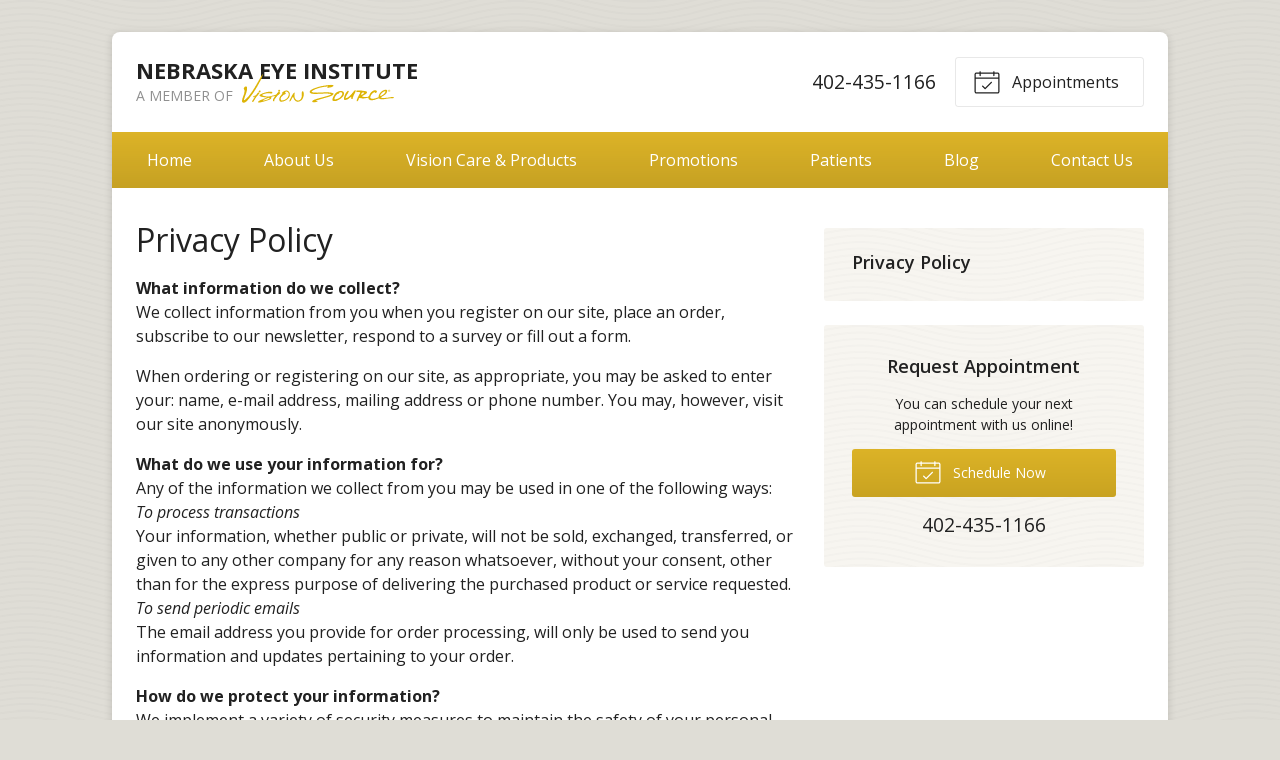

--- FILE ---
content_type: text/plain
request_url: https://www.google-analytics.com/j/collect?v=1&_v=j102&a=1364952270&t=pageview&_s=1&dl=https%3A%2F%2Fnebraskaeyes.com%2Fprivacy-policy%2F&ul=en-us%40posix&dt=Privacy%20Policy%20for%20Nebraska%20Eye%20Institute&sr=1280x720&vp=1280x720&_u=IEBAAEABAAAAACAAI~&jid=576749129&gjid=1745727542&cid=1773202603.1768969491&tid=UA-53949403-1&_gid=1604225276.1768969491&_r=1&_slc=1&z=2098393134
body_size: -451
content:
2,cG-1WLZKXGTHN